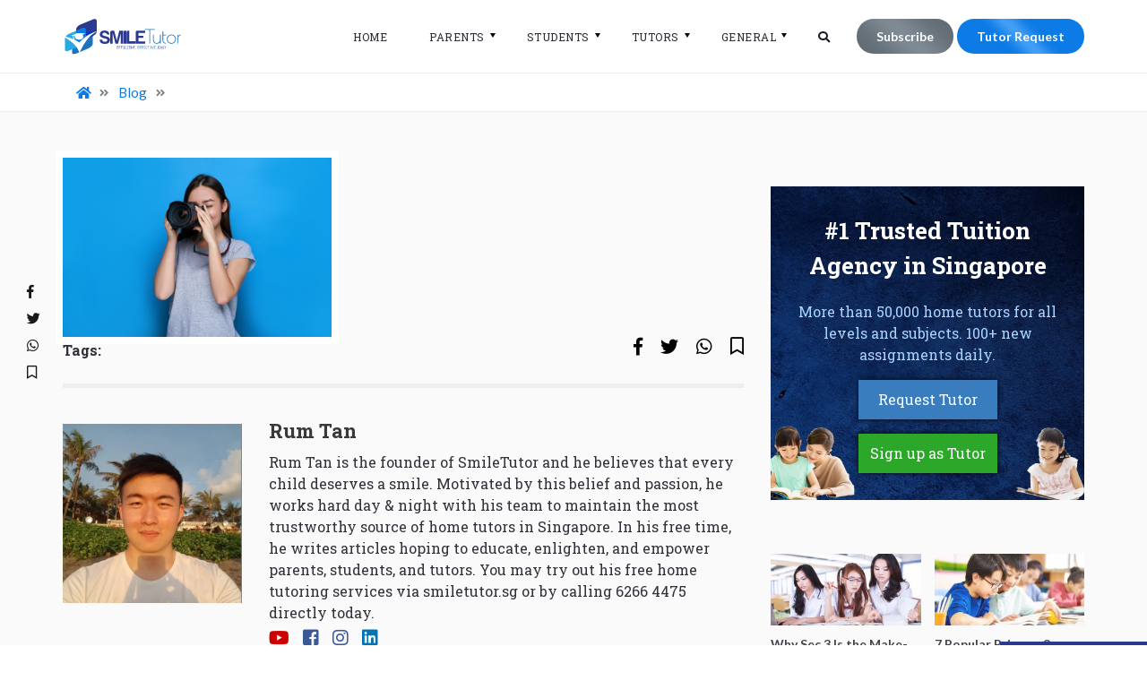

--- FILE ---
content_type: text/html; charset=utf-8
request_url: https://www.google.com/recaptcha/api2/anchor?ar=1&k=6LfGIQIaAAAAAGV0XQxow8QrWas3KIBh-jKoFIrd&co=aHR0cHM6Ly9zbWlsZXR1dG9yLnNnOjQ0Mw..&hl=en&v=N67nZn4AqZkNcbeMu4prBgzg&size=normal&anchor-ms=20000&execute-ms=30000&cb=lninp448padu
body_size: 49656
content:
<!DOCTYPE HTML><html dir="ltr" lang="en"><head><meta http-equiv="Content-Type" content="text/html; charset=UTF-8">
<meta http-equiv="X-UA-Compatible" content="IE=edge">
<title>reCAPTCHA</title>
<style type="text/css">
/* cyrillic-ext */
@font-face {
  font-family: 'Roboto';
  font-style: normal;
  font-weight: 400;
  font-stretch: 100%;
  src: url(//fonts.gstatic.com/s/roboto/v48/KFO7CnqEu92Fr1ME7kSn66aGLdTylUAMa3GUBHMdazTgWw.woff2) format('woff2');
  unicode-range: U+0460-052F, U+1C80-1C8A, U+20B4, U+2DE0-2DFF, U+A640-A69F, U+FE2E-FE2F;
}
/* cyrillic */
@font-face {
  font-family: 'Roboto';
  font-style: normal;
  font-weight: 400;
  font-stretch: 100%;
  src: url(//fonts.gstatic.com/s/roboto/v48/KFO7CnqEu92Fr1ME7kSn66aGLdTylUAMa3iUBHMdazTgWw.woff2) format('woff2');
  unicode-range: U+0301, U+0400-045F, U+0490-0491, U+04B0-04B1, U+2116;
}
/* greek-ext */
@font-face {
  font-family: 'Roboto';
  font-style: normal;
  font-weight: 400;
  font-stretch: 100%;
  src: url(//fonts.gstatic.com/s/roboto/v48/KFO7CnqEu92Fr1ME7kSn66aGLdTylUAMa3CUBHMdazTgWw.woff2) format('woff2');
  unicode-range: U+1F00-1FFF;
}
/* greek */
@font-face {
  font-family: 'Roboto';
  font-style: normal;
  font-weight: 400;
  font-stretch: 100%;
  src: url(//fonts.gstatic.com/s/roboto/v48/KFO7CnqEu92Fr1ME7kSn66aGLdTylUAMa3-UBHMdazTgWw.woff2) format('woff2');
  unicode-range: U+0370-0377, U+037A-037F, U+0384-038A, U+038C, U+038E-03A1, U+03A3-03FF;
}
/* math */
@font-face {
  font-family: 'Roboto';
  font-style: normal;
  font-weight: 400;
  font-stretch: 100%;
  src: url(//fonts.gstatic.com/s/roboto/v48/KFO7CnqEu92Fr1ME7kSn66aGLdTylUAMawCUBHMdazTgWw.woff2) format('woff2');
  unicode-range: U+0302-0303, U+0305, U+0307-0308, U+0310, U+0312, U+0315, U+031A, U+0326-0327, U+032C, U+032F-0330, U+0332-0333, U+0338, U+033A, U+0346, U+034D, U+0391-03A1, U+03A3-03A9, U+03B1-03C9, U+03D1, U+03D5-03D6, U+03F0-03F1, U+03F4-03F5, U+2016-2017, U+2034-2038, U+203C, U+2040, U+2043, U+2047, U+2050, U+2057, U+205F, U+2070-2071, U+2074-208E, U+2090-209C, U+20D0-20DC, U+20E1, U+20E5-20EF, U+2100-2112, U+2114-2115, U+2117-2121, U+2123-214F, U+2190, U+2192, U+2194-21AE, U+21B0-21E5, U+21F1-21F2, U+21F4-2211, U+2213-2214, U+2216-22FF, U+2308-230B, U+2310, U+2319, U+231C-2321, U+2336-237A, U+237C, U+2395, U+239B-23B7, U+23D0, U+23DC-23E1, U+2474-2475, U+25AF, U+25B3, U+25B7, U+25BD, U+25C1, U+25CA, U+25CC, U+25FB, U+266D-266F, U+27C0-27FF, U+2900-2AFF, U+2B0E-2B11, U+2B30-2B4C, U+2BFE, U+3030, U+FF5B, U+FF5D, U+1D400-1D7FF, U+1EE00-1EEFF;
}
/* symbols */
@font-face {
  font-family: 'Roboto';
  font-style: normal;
  font-weight: 400;
  font-stretch: 100%;
  src: url(//fonts.gstatic.com/s/roboto/v48/KFO7CnqEu92Fr1ME7kSn66aGLdTylUAMaxKUBHMdazTgWw.woff2) format('woff2');
  unicode-range: U+0001-000C, U+000E-001F, U+007F-009F, U+20DD-20E0, U+20E2-20E4, U+2150-218F, U+2190, U+2192, U+2194-2199, U+21AF, U+21E6-21F0, U+21F3, U+2218-2219, U+2299, U+22C4-22C6, U+2300-243F, U+2440-244A, U+2460-24FF, U+25A0-27BF, U+2800-28FF, U+2921-2922, U+2981, U+29BF, U+29EB, U+2B00-2BFF, U+4DC0-4DFF, U+FFF9-FFFB, U+10140-1018E, U+10190-1019C, U+101A0, U+101D0-101FD, U+102E0-102FB, U+10E60-10E7E, U+1D2C0-1D2D3, U+1D2E0-1D37F, U+1F000-1F0FF, U+1F100-1F1AD, U+1F1E6-1F1FF, U+1F30D-1F30F, U+1F315, U+1F31C, U+1F31E, U+1F320-1F32C, U+1F336, U+1F378, U+1F37D, U+1F382, U+1F393-1F39F, U+1F3A7-1F3A8, U+1F3AC-1F3AF, U+1F3C2, U+1F3C4-1F3C6, U+1F3CA-1F3CE, U+1F3D4-1F3E0, U+1F3ED, U+1F3F1-1F3F3, U+1F3F5-1F3F7, U+1F408, U+1F415, U+1F41F, U+1F426, U+1F43F, U+1F441-1F442, U+1F444, U+1F446-1F449, U+1F44C-1F44E, U+1F453, U+1F46A, U+1F47D, U+1F4A3, U+1F4B0, U+1F4B3, U+1F4B9, U+1F4BB, U+1F4BF, U+1F4C8-1F4CB, U+1F4D6, U+1F4DA, U+1F4DF, U+1F4E3-1F4E6, U+1F4EA-1F4ED, U+1F4F7, U+1F4F9-1F4FB, U+1F4FD-1F4FE, U+1F503, U+1F507-1F50B, U+1F50D, U+1F512-1F513, U+1F53E-1F54A, U+1F54F-1F5FA, U+1F610, U+1F650-1F67F, U+1F687, U+1F68D, U+1F691, U+1F694, U+1F698, U+1F6AD, U+1F6B2, U+1F6B9-1F6BA, U+1F6BC, U+1F6C6-1F6CF, U+1F6D3-1F6D7, U+1F6E0-1F6EA, U+1F6F0-1F6F3, U+1F6F7-1F6FC, U+1F700-1F7FF, U+1F800-1F80B, U+1F810-1F847, U+1F850-1F859, U+1F860-1F887, U+1F890-1F8AD, U+1F8B0-1F8BB, U+1F8C0-1F8C1, U+1F900-1F90B, U+1F93B, U+1F946, U+1F984, U+1F996, U+1F9E9, U+1FA00-1FA6F, U+1FA70-1FA7C, U+1FA80-1FA89, U+1FA8F-1FAC6, U+1FACE-1FADC, U+1FADF-1FAE9, U+1FAF0-1FAF8, U+1FB00-1FBFF;
}
/* vietnamese */
@font-face {
  font-family: 'Roboto';
  font-style: normal;
  font-weight: 400;
  font-stretch: 100%;
  src: url(//fonts.gstatic.com/s/roboto/v48/KFO7CnqEu92Fr1ME7kSn66aGLdTylUAMa3OUBHMdazTgWw.woff2) format('woff2');
  unicode-range: U+0102-0103, U+0110-0111, U+0128-0129, U+0168-0169, U+01A0-01A1, U+01AF-01B0, U+0300-0301, U+0303-0304, U+0308-0309, U+0323, U+0329, U+1EA0-1EF9, U+20AB;
}
/* latin-ext */
@font-face {
  font-family: 'Roboto';
  font-style: normal;
  font-weight: 400;
  font-stretch: 100%;
  src: url(//fonts.gstatic.com/s/roboto/v48/KFO7CnqEu92Fr1ME7kSn66aGLdTylUAMa3KUBHMdazTgWw.woff2) format('woff2');
  unicode-range: U+0100-02BA, U+02BD-02C5, U+02C7-02CC, U+02CE-02D7, U+02DD-02FF, U+0304, U+0308, U+0329, U+1D00-1DBF, U+1E00-1E9F, U+1EF2-1EFF, U+2020, U+20A0-20AB, U+20AD-20C0, U+2113, U+2C60-2C7F, U+A720-A7FF;
}
/* latin */
@font-face {
  font-family: 'Roboto';
  font-style: normal;
  font-weight: 400;
  font-stretch: 100%;
  src: url(//fonts.gstatic.com/s/roboto/v48/KFO7CnqEu92Fr1ME7kSn66aGLdTylUAMa3yUBHMdazQ.woff2) format('woff2');
  unicode-range: U+0000-00FF, U+0131, U+0152-0153, U+02BB-02BC, U+02C6, U+02DA, U+02DC, U+0304, U+0308, U+0329, U+2000-206F, U+20AC, U+2122, U+2191, U+2193, U+2212, U+2215, U+FEFF, U+FFFD;
}
/* cyrillic-ext */
@font-face {
  font-family: 'Roboto';
  font-style: normal;
  font-weight: 500;
  font-stretch: 100%;
  src: url(//fonts.gstatic.com/s/roboto/v48/KFO7CnqEu92Fr1ME7kSn66aGLdTylUAMa3GUBHMdazTgWw.woff2) format('woff2');
  unicode-range: U+0460-052F, U+1C80-1C8A, U+20B4, U+2DE0-2DFF, U+A640-A69F, U+FE2E-FE2F;
}
/* cyrillic */
@font-face {
  font-family: 'Roboto';
  font-style: normal;
  font-weight: 500;
  font-stretch: 100%;
  src: url(//fonts.gstatic.com/s/roboto/v48/KFO7CnqEu92Fr1ME7kSn66aGLdTylUAMa3iUBHMdazTgWw.woff2) format('woff2');
  unicode-range: U+0301, U+0400-045F, U+0490-0491, U+04B0-04B1, U+2116;
}
/* greek-ext */
@font-face {
  font-family: 'Roboto';
  font-style: normal;
  font-weight: 500;
  font-stretch: 100%;
  src: url(//fonts.gstatic.com/s/roboto/v48/KFO7CnqEu92Fr1ME7kSn66aGLdTylUAMa3CUBHMdazTgWw.woff2) format('woff2');
  unicode-range: U+1F00-1FFF;
}
/* greek */
@font-face {
  font-family: 'Roboto';
  font-style: normal;
  font-weight: 500;
  font-stretch: 100%;
  src: url(//fonts.gstatic.com/s/roboto/v48/KFO7CnqEu92Fr1ME7kSn66aGLdTylUAMa3-UBHMdazTgWw.woff2) format('woff2');
  unicode-range: U+0370-0377, U+037A-037F, U+0384-038A, U+038C, U+038E-03A1, U+03A3-03FF;
}
/* math */
@font-face {
  font-family: 'Roboto';
  font-style: normal;
  font-weight: 500;
  font-stretch: 100%;
  src: url(//fonts.gstatic.com/s/roboto/v48/KFO7CnqEu92Fr1ME7kSn66aGLdTylUAMawCUBHMdazTgWw.woff2) format('woff2');
  unicode-range: U+0302-0303, U+0305, U+0307-0308, U+0310, U+0312, U+0315, U+031A, U+0326-0327, U+032C, U+032F-0330, U+0332-0333, U+0338, U+033A, U+0346, U+034D, U+0391-03A1, U+03A3-03A9, U+03B1-03C9, U+03D1, U+03D5-03D6, U+03F0-03F1, U+03F4-03F5, U+2016-2017, U+2034-2038, U+203C, U+2040, U+2043, U+2047, U+2050, U+2057, U+205F, U+2070-2071, U+2074-208E, U+2090-209C, U+20D0-20DC, U+20E1, U+20E5-20EF, U+2100-2112, U+2114-2115, U+2117-2121, U+2123-214F, U+2190, U+2192, U+2194-21AE, U+21B0-21E5, U+21F1-21F2, U+21F4-2211, U+2213-2214, U+2216-22FF, U+2308-230B, U+2310, U+2319, U+231C-2321, U+2336-237A, U+237C, U+2395, U+239B-23B7, U+23D0, U+23DC-23E1, U+2474-2475, U+25AF, U+25B3, U+25B7, U+25BD, U+25C1, U+25CA, U+25CC, U+25FB, U+266D-266F, U+27C0-27FF, U+2900-2AFF, U+2B0E-2B11, U+2B30-2B4C, U+2BFE, U+3030, U+FF5B, U+FF5D, U+1D400-1D7FF, U+1EE00-1EEFF;
}
/* symbols */
@font-face {
  font-family: 'Roboto';
  font-style: normal;
  font-weight: 500;
  font-stretch: 100%;
  src: url(//fonts.gstatic.com/s/roboto/v48/KFO7CnqEu92Fr1ME7kSn66aGLdTylUAMaxKUBHMdazTgWw.woff2) format('woff2');
  unicode-range: U+0001-000C, U+000E-001F, U+007F-009F, U+20DD-20E0, U+20E2-20E4, U+2150-218F, U+2190, U+2192, U+2194-2199, U+21AF, U+21E6-21F0, U+21F3, U+2218-2219, U+2299, U+22C4-22C6, U+2300-243F, U+2440-244A, U+2460-24FF, U+25A0-27BF, U+2800-28FF, U+2921-2922, U+2981, U+29BF, U+29EB, U+2B00-2BFF, U+4DC0-4DFF, U+FFF9-FFFB, U+10140-1018E, U+10190-1019C, U+101A0, U+101D0-101FD, U+102E0-102FB, U+10E60-10E7E, U+1D2C0-1D2D3, U+1D2E0-1D37F, U+1F000-1F0FF, U+1F100-1F1AD, U+1F1E6-1F1FF, U+1F30D-1F30F, U+1F315, U+1F31C, U+1F31E, U+1F320-1F32C, U+1F336, U+1F378, U+1F37D, U+1F382, U+1F393-1F39F, U+1F3A7-1F3A8, U+1F3AC-1F3AF, U+1F3C2, U+1F3C4-1F3C6, U+1F3CA-1F3CE, U+1F3D4-1F3E0, U+1F3ED, U+1F3F1-1F3F3, U+1F3F5-1F3F7, U+1F408, U+1F415, U+1F41F, U+1F426, U+1F43F, U+1F441-1F442, U+1F444, U+1F446-1F449, U+1F44C-1F44E, U+1F453, U+1F46A, U+1F47D, U+1F4A3, U+1F4B0, U+1F4B3, U+1F4B9, U+1F4BB, U+1F4BF, U+1F4C8-1F4CB, U+1F4D6, U+1F4DA, U+1F4DF, U+1F4E3-1F4E6, U+1F4EA-1F4ED, U+1F4F7, U+1F4F9-1F4FB, U+1F4FD-1F4FE, U+1F503, U+1F507-1F50B, U+1F50D, U+1F512-1F513, U+1F53E-1F54A, U+1F54F-1F5FA, U+1F610, U+1F650-1F67F, U+1F687, U+1F68D, U+1F691, U+1F694, U+1F698, U+1F6AD, U+1F6B2, U+1F6B9-1F6BA, U+1F6BC, U+1F6C6-1F6CF, U+1F6D3-1F6D7, U+1F6E0-1F6EA, U+1F6F0-1F6F3, U+1F6F7-1F6FC, U+1F700-1F7FF, U+1F800-1F80B, U+1F810-1F847, U+1F850-1F859, U+1F860-1F887, U+1F890-1F8AD, U+1F8B0-1F8BB, U+1F8C0-1F8C1, U+1F900-1F90B, U+1F93B, U+1F946, U+1F984, U+1F996, U+1F9E9, U+1FA00-1FA6F, U+1FA70-1FA7C, U+1FA80-1FA89, U+1FA8F-1FAC6, U+1FACE-1FADC, U+1FADF-1FAE9, U+1FAF0-1FAF8, U+1FB00-1FBFF;
}
/* vietnamese */
@font-face {
  font-family: 'Roboto';
  font-style: normal;
  font-weight: 500;
  font-stretch: 100%;
  src: url(//fonts.gstatic.com/s/roboto/v48/KFO7CnqEu92Fr1ME7kSn66aGLdTylUAMa3OUBHMdazTgWw.woff2) format('woff2');
  unicode-range: U+0102-0103, U+0110-0111, U+0128-0129, U+0168-0169, U+01A0-01A1, U+01AF-01B0, U+0300-0301, U+0303-0304, U+0308-0309, U+0323, U+0329, U+1EA0-1EF9, U+20AB;
}
/* latin-ext */
@font-face {
  font-family: 'Roboto';
  font-style: normal;
  font-weight: 500;
  font-stretch: 100%;
  src: url(//fonts.gstatic.com/s/roboto/v48/KFO7CnqEu92Fr1ME7kSn66aGLdTylUAMa3KUBHMdazTgWw.woff2) format('woff2');
  unicode-range: U+0100-02BA, U+02BD-02C5, U+02C7-02CC, U+02CE-02D7, U+02DD-02FF, U+0304, U+0308, U+0329, U+1D00-1DBF, U+1E00-1E9F, U+1EF2-1EFF, U+2020, U+20A0-20AB, U+20AD-20C0, U+2113, U+2C60-2C7F, U+A720-A7FF;
}
/* latin */
@font-face {
  font-family: 'Roboto';
  font-style: normal;
  font-weight: 500;
  font-stretch: 100%;
  src: url(//fonts.gstatic.com/s/roboto/v48/KFO7CnqEu92Fr1ME7kSn66aGLdTylUAMa3yUBHMdazQ.woff2) format('woff2');
  unicode-range: U+0000-00FF, U+0131, U+0152-0153, U+02BB-02BC, U+02C6, U+02DA, U+02DC, U+0304, U+0308, U+0329, U+2000-206F, U+20AC, U+2122, U+2191, U+2193, U+2212, U+2215, U+FEFF, U+FFFD;
}
/* cyrillic-ext */
@font-face {
  font-family: 'Roboto';
  font-style: normal;
  font-weight: 900;
  font-stretch: 100%;
  src: url(//fonts.gstatic.com/s/roboto/v48/KFO7CnqEu92Fr1ME7kSn66aGLdTylUAMa3GUBHMdazTgWw.woff2) format('woff2');
  unicode-range: U+0460-052F, U+1C80-1C8A, U+20B4, U+2DE0-2DFF, U+A640-A69F, U+FE2E-FE2F;
}
/* cyrillic */
@font-face {
  font-family: 'Roboto';
  font-style: normal;
  font-weight: 900;
  font-stretch: 100%;
  src: url(//fonts.gstatic.com/s/roboto/v48/KFO7CnqEu92Fr1ME7kSn66aGLdTylUAMa3iUBHMdazTgWw.woff2) format('woff2');
  unicode-range: U+0301, U+0400-045F, U+0490-0491, U+04B0-04B1, U+2116;
}
/* greek-ext */
@font-face {
  font-family: 'Roboto';
  font-style: normal;
  font-weight: 900;
  font-stretch: 100%;
  src: url(//fonts.gstatic.com/s/roboto/v48/KFO7CnqEu92Fr1ME7kSn66aGLdTylUAMa3CUBHMdazTgWw.woff2) format('woff2');
  unicode-range: U+1F00-1FFF;
}
/* greek */
@font-face {
  font-family: 'Roboto';
  font-style: normal;
  font-weight: 900;
  font-stretch: 100%;
  src: url(//fonts.gstatic.com/s/roboto/v48/KFO7CnqEu92Fr1ME7kSn66aGLdTylUAMa3-UBHMdazTgWw.woff2) format('woff2');
  unicode-range: U+0370-0377, U+037A-037F, U+0384-038A, U+038C, U+038E-03A1, U+03A3-03FF;
}
/* math */
@font-face {
  font-family: 'Roboto';
  font-style: normal;
  font-weight: 900;
  font-stretch: 100%;
  src: url(//fonts.gstatic.com/s/roboto/v48/KFO7CnqEu92Fr1ME7kSn66aGLdTylUAMawCUBHMdazTgWw.woff2) format('woff2');
  unicode-range: U+0302-0303, U+0305, U+0307-0308, U+0310, U+0312, U+0315, U+031A, U+0326-0327, U+032C, U+032F-0330, U+0332-0333, U+0338, U+033A, U+0346, U+034D, U+0391-03A1, U+03A3-03A9, U+03B1-03C9, U+03D1, U+03D5-03D6, U+03F0-03F1, U+03F4-03F5, U+2016-2017, U+2034-2038, U+203C, U+2040, U+2043, U+2047, U+2050, U+2057, U+205F, U+2070-2071, U+2074-208E, U+2090-209C, U+20D0-20DC, U+20E1, U+20E5-20EF, U+2100-2112, U+2114-2115, U+2117-2121, U+2123-214F, U+2190, U+2192, U+2194-21AE, U+21B0-21E5, U+21F1-21F2, U+21F4-2211, U+2213-2214, U+2216-22FF, U+2308-230B, U+2310, U+2319, U+231C-2321, U+2336-237A, U+237C, U+2395, U+239B-23B7, U+23D0, U+23DC-23E1, U+2474-2475, U+25AF, U+25B3, U+25B7, U+25BD, U+25C1, U+25CA, U+25CC, U+25FB, U+266D-266F, U+27C0-27FF, U+2900-2AFF, U+2B0E-2B11, U+2B30-2B4C, U+2BFE, U+3030, U+FF5B, U+FF5D, U+1D400-1D7FF, U+1EE00-1EEFF;
}
/* symbols */
@font-face {
  font-family: 'Roboto';
  font-style: normal;
  font-weight: 900;
  font-stretch: 100%;
  src: url(//fonts.gstatic.com/s/roboto/v48/KFO7CnqEu92Fr1ME7kSn66aGLdTylUAMaxKUBHMdazTgWw.woff2) format('woff2');
  unicode-range: U+0001-000C, U+000E-001F, U+007F-009F, U+20DD-20E0, U+20E2-20E4, U+2150-218F, U+2190, U+2192, U+2194-2199, U+21AF, U+21E6-21F0, U+21F3, U+2218-2219, U+2299, U+22C4-22C6, U+2300-243F, U+2440-244A, U+2460-24FF, U+25A0-27BF, U+2800-28FF, U+2921-2922, U+2981, U+29BF, U+29EB, U+2B00-2BFF, U+4DC0-4DFF, U+FFF9-FFFB, U+10140-1018E, U+10190-1019C, U+101A0, U+101D0-101FD, U+102E0-102FB, U+10E60-10E7E, U+1D2C0-1D2D3, U+1D2E0-1D37F, U+1F000-1F0FF, U+1F100-1F1AD, U+1F1E6-1F1FF, U+1F30D-1F30F, U+1F315, U+1F31C, U+1F31E, U+1F320-1F32C, U+1F336, U+1F378, U+1F37D, U+1F382, U+1F393-1F39F, U+1F3A7-1F3A8, U+1F3AC-1F3AF, U+1F3C2, U+1F3C4-1F3C6, U+1F3CA-1F3CE, U+1F3D4-1F3E0, U+1F3ED, U+1F3F1-1F3F3, U+1F3F5-1F3F7, U+1F408, U+1F415, U+1F41F, U+1F426, U+1F43F, U+1F441-1F442, U+1F444, U+1F446-1F449, U+1F44C-1F44E, U+1F453, U+1F46A, U+1F47D, U+1F4A3, U+1F4B0, U+1F4B3, U+1F4B9, U+1F4BB, U+1F4BF, U+1F4C8-1F4CB, U+1F4D6, U+1F4DA, U+1F4DF, U+1F4E3-1F4E6, U+1F4EA-1F4ED, U+1F4F7, U+1F4F9-1F4FB, U+1F4FD-1F4FE, U+1F503, U+1F507-1F50B, U+1F50D, U+1F512-1F513, U+1F53E-1F54A, U+1F54F-1F5FA, U+1F610, U+1F650-1F67F, U+1F687, U+1F68D, U+1F691, U+1F694, U+1F698, U+1F6AD, U+1F6B2, U+1F6B9-1F6BA, U+1F6BC, U+1F6C6-1F6CF, U+1F6D3-1F6D7, U+1F6E0-1F6EA, U+1F6F0-1F6F3, U+1F6F7-1F6FC, U+1F700-1F7FF, U+1F800-1F80B, U+1F810-1F847, U+1F850-1F859, U+1F860-1F887, U+1F890-1F8AD, U+1F8B0-1F8BB, U+1F8C0-1F8C1, U+1F900-1F90B, U+1F93B, U+1F946, U+1F984, U+1F996, U+1F9E9, U+1FA00-1FA6F, U+1FA70-1FA7C, U+1FA80-1FA89, U+1FA8F-1FAC6, U+1FACE-1FADC, U+1FADF-1FAE9, U+1FAF0-1FAF8, U+1FB00-1FBFF;
}
/* vietnamese */
@font-face {
  font-family: 'Roboto';
  font-style: normal;
  font-weight: 900;
  font-stretch: 100%;
  src: url(//fonts.gstatic.com/s/roboto/v48/KFO7CnqEu92Fr1ME7kSn66aGLdTylUAMa3OUBHMdazTgWw.woff2) format('woff2');
  unicode-range: U+0102-0103, U+0110-0111, U+0128-0129, U+0168-0169, U+01A0-01A1, U+01AF-01B0, U+0300-0301, U+0303-0304, U+0308-0309, U+0323, U+0329, U+1EA0-1EF9, U+20AB;
}
/* latin-ext */
@font-face {
  font-family: 'Roboto';
  font-style: normal;
  font-weight: 900;
  font-stretch: 100%;
  src: url(//fonts.gstatic.com/s/roboto/v48/KFO7CnqEu92Fr1ME7kSn66aGLdTylUAMa3KUBHMdazTgWw.woff2) format('woff2');
  unicode-range: U+0100-02BA, U+02BD-02C5, U+02C7-02CC, U+02CE-02D7, U+02DD-02FF, U+0304, U+0308, U+0329, U+1D00-1DBF, U+1E00-1E9F, U+1EF2-1EFF, U+2020, U+20A0-20AB, U+20AD-20C0, U+2113, U+2C60-2C7F, U+A720-A7FF;
}
/* latin */
@font-face {
  font-family: 'Roboto';
  font-style: normal;
  font-weight: 900;
  font-stretch: 100%;
  src: url(//fonts.gstatic.com/s/roboto/v48/KFO7CnqEu92Fr1ME7kSn66aGLdTylUAMa3yUBHMdazQ.woff2) format('woff2');
  unicode-range: U+0000-00FF, U+0131, U+0152-0153, U+02BB-02BC, U+02C6, U+02DA, U+02DC, U+0304, U+0308, U+0329, U+2000-206F, U+20AC, U+2122, U+2191, U+2193, U+2212, U+2215, U+FEFF, U+FFFD;
}

</style>
<link rel="stylesheet" type="text/css" href="https://www.gstatic.com/recaptcha/releases/N67nZn4AqZkNcbeMu4prBgzg/styles__ltr.css">
<script nonce="UD6uB7INqMCCMgt5OfbX1Q" type="text/javascript">window['__recaptcha_api'] = 'https://www.google.com/recaptcha/api2/';</script>
<script type="text/javascript" src="https://www.gstatic.com/recaptcha/releases/N67nZn4AqZkNcbeMu4prBgzg/recaptcha__en.js" nonce="UD6uB7INqMCCMgt5OfbX1Q">
      
    </script></head>
<body><div id="rc-anchor-alert" class="rc-anchor-alert"></div>
<input type="hidden" id="recaptcha-token" value="[base64]">
<script type="text/javascript" nonce="UD6uB7INqMCCMgt5OfbX1Q">
      recaptcha.anchor.Main.init("[\x22ainput\x22,[\x22bgdata\x22,\x22\x22,\[base64]/[base64]/[base64]/bmV3IHJbeF0oY1swXSk6RT09Mj9uZXcgclt4XShjWzBdLGNbMV0pOkU9PTM/bmV3IHJbeF0oY1swXSxjWzFdLGNbMl0pOkU9PTQ/[base64]/[base64]/[base64]/[base64]/[base64]/[base64]/[base64]/[base64]\x22,\[base64]\\u003d\\u003d\x22,\x22w7orw6EhesKUw406dkrDrCMHwpYHw7rCusOYJRsWaMOVHynDpWzCnTxeFTs8wo5nworCvxbDvCDDmGBtwofClHPDg2Jjwr8VwpPCqDnDjMK0w5UpFEYXMcKCw5/Cm8Oiw7bDhsOVwqXCpm8cXsO6w6paw43DscK6Eltiwq3DrWQ9a8KLw4bCp8OIA8O/wrA9EsODEsKnSHlDw4QOKMOsw5TDkzPCusOAfToTYB4hw6/CkyNHwrLDvyZWQ8K0woh+VsOFw6fDmEnDm8OUwpHDqlxeEjbDp8KFJUHDhU5JOTfDjsOowpPDj8OXwofCuD3CocKwNhHChsKRwooaw4jDqH5nw7wAAcKrcsKtwqzDrsKCaF1rw5bDoxYcQzxibcKjw4RTY8OXwq3CmVrDvD9secOGIgfCscOGwq7DtsK/wq3DjVtURDwyTShTBsK2w4djXHDDqMKeHcKJXxDCkx7CnDrCl8Oww4vCpDfDu8Khwr3CsMOuM8OzI8OkE3XCt24GbcKmw4DDgsKWwoHDiMKjw4Vtwq1Aw7TDlcKxYMK+wo/Ck0bCtMKYd23DncOkwrI6KB7CrMKULMOrD8K+w5fCv8KvXgXCv17CncKBw4krwrJ5w4t0XH87LChiwoTCnBPDtBtqbh5Qw4QLfxAtFMOZJ3Naw6g0HhA8wrYhRcKPbsKKcgHDlm/DscKNw73DuWPCv8OzMyk4A2nCqsKTw67DosKrU8OXL8Osw5TCt0vDrsKgHEXCmsKiH8O9wq7DnMONTCXCmjXDs3LDnMOCUcOOeMOPVcOMwrM1G8OhwovCncO/[base64]/DrBTCrxtNFcOdB8KzWlvDoBPDgBgsAsK+wrXCksKTw4YLZMOBL8ORwrXClMKeNkXDhcOHwqQ7wq9Gw4DCvMOLV1LCh8KaI8Oow4LCvcK5wroEwpoWGSXDucKaZVjCji3CsUYQfFh8cMO0w7XCpH5ZKFvDq8KmEcOaNcOPCDY/cVo9KzXCkGTDr8K0w4zCjcKywqV7w7XDvR7DvirClyTCgMOzw6/Ck8O6wpIewrIuDhNpQmxMw5TDo0nDlT3Cji/ClcKlECZOeFJFwqsPwrFkXMKYw6l+OnXDlcKJw7/CmsKqWcOzUcKow4TCucKYw4bDqB/CncOtw6DDosKqWmYTwqjChMOYwo3DuRpAw5nDk8Knw67CjHIswr03LMKFehDCh8Ogw7wMS8OBEwbDnE1RDHldWsKnw6FEAyPDrmjCgiY/IH1McxjDvsO0wqrCtXnCojYsVg9bwpN4UksFwpvCq8K5w7Ztw55Hw5jDrMOnwrU4w402wrHDjhnDpAfDhMKDwp/[base64]/Ch8K5IMOjw4PCgxQsAMKQwo97w5w2wo5Ow4wcKhLCjgbDrcKYecOdw6whK8O3wrLDn8KFwrgnwodRSCYnw4XDiMOGN2BIVifDnMO/[base64]/DoSR5I3ZhwozCh8KQcVAew7jDncK0wrbChcO2J8Kaw43Dp8Omw6tkw5TCo8O4w68kwqDCnsOLw4XDsjdrw4nCgjvDqsKAFkbCmD/DqTnCpgRuEsKdM3HDsThTw61Dw6lGwqbDikkCwoRzwovDisKhw5ZtwrvDh8KPEClAL8KAZ8OlM8KqwqPCs3/ClQLChSk7wqfCjGfDvHU/Z8Knw53CmcKKw47Cl8Oxw4XCg8O6RsKqwoPDsH/DnR/Di8OQYcKNOcKiNyZTw5TDsi3DsMOeHsOLfMK/Fg8TbsO7aMOOJyvDvQp/QMKew4jDncOZw5fCgEc0w4s6w6wMw71TwpHCmhDDph83w6PDmjXCicOYbDILw6dkw4oywocsMcKCwpw2BcK1wofCisK/YcO5QyoMwrPCnMKlPw96I3HCpMOqw6vCjjzClAfCvcKGDhfDkcOKw6/Csw8ab8OKwoULdlk8VcOOwpnDiTLDrVIXwoxlW8KBTx1GwqTDpcOyE3onWBXDl8KaV1rChy3CisK1b8OcfUtjwoNwXMKlw7bCrilOfMOLZsO/bRXCmcOEwrxPw6XDuHrDnMK8wqAyTg40wpDDm8K8wo1Hw61FAMOURSVnwqDDq8KwMBzCrxLCqVlAfMOOw5kFJcOiQWdOw5LDgl9FbcKtccOow6PDmcOCG8Kcw7HDtFTDuMKbECs6LxF/BUbDpRHDkcKoD8KTCcOXT3nDsH0xaws/RMOEw7Q3w4HDkFNSAHpcSMO4woJfHH9ASnE+w4drwpsPGntbPMOxw657wpgYfVFJDG1+IizCs8OKKCEOwrLCpcKoKcKAAADDgQnCjSkdSjHDhsKpdMKoesOiwo7DuEbClzZ/w5LDtzbCjMKkwq46dMOuw45Iw6MZw6/[base64]/DigowwoAmT8KjNHlpc8KywqVaS8OUwrzDvMKSCF3CvMKSw7nCkzDDsMKww5rDssKdwoVrwpR/SUdNwrHCgQhdasOkw6PCj8K6QMOnw43CksKpwolTEH9lCcKHF8KWwpwtA8OIJcKWG8O2w5PCqlfCh2vDr8K/wrrChcKjwrhyfsOTwoHDkl4bHQfCiwAcw7stwq0Mw5zCl3bCk8Olw5rCuHEKwqfCu8OdIyXCi8Ohw7l2wp/[base64]/DoMKlw6bDiCUpw4bCncKGwqkIw4bCgB3Cn8OawrLCucKFwrU+ASPCtHJiKcOTfMKqXsK0EsOMR8Orw6ZINxvDmMO8L8OofnJ4KMKgw6YPwr3CpsKwwrgdwonDvcOjw4LDiU1rERVJSTlMDy/ChsOYw5vCtMKuYS1DBjTCjcKceVdTw65RfWJGw7wobisSCMKjw7rCiiUpdcO0SsKGZMKew75lw7HDrzdcw57CrMOWWsKNX8KZD8O6wrogbhLCv0fCrMKXW8OLOyvDh20KMD9Zwpkxwq7DtMKBw7lhdcOUwqtbw7fDgRVtwqfDpi/DpcO9OQVYwo11UksSw7HCpV3Dv8K4PsK5aiUJesOxwrPDgDfCqcKZB8OXw67CmA/DuEY+ccKfZn7DlMKMwoM7wr3Du2jDiFFxw4R5aXXDicKcBsO2w7zDhyx3WSVidcKkU8KcFznCtsOvHsKnw4pkHcKlwoNJQsKpwqYQfGvDsMOkw5jCj8OEwqd8SwcXwoHDvEppZ1rCgn57wrNNw6PDuyt3w7BxBykHw7IQwojChsOjw7/DmHM1w4sfSsKGw5F1RcKcwqbCj8Oxb8KYw4MHbnUsw4zDk8OvTjDDj8Kaw4FUw7/DrVwXwpxyYcK+wo/CsMKlPsK6NzHCmzs4enjCt8KPF0nDrEzDhcKEwq/Ct8O6w7o3bhbCgWPCnG4ew6VAYsKJBcKqH0LDmcKQwqkowop4WGXCqUXCo8KRCT01HiY3NA7DhcKNwq96w7HCvsKVw582DQpwAn1JIMOiDcOxwp58VcKAwrozwrBSwrrCmiLCvknCqcK4GD4Hw5/CtjlOw6jDnsKfw5oPw65AHcKTwqwxVcKTw4UCw7LDqsO8QcK2w6XDocOVScKjPsO4TsOpFHTCkRLDgWdXw5HCh259JFfDvsOAAsO2wpY4wqhOK8O5wrHDv8OlVB/ConQkw43ComrDvl8dw7dcwqfCjAx9Szdlw73Dp28SwoXDoMKjw40pwow1w4/CtcKaRQYdVSTDq38PWMO0AMOWW03CjsORGkhkw7vDv8OWw6vCtiLDmsKvY3U+wqp9wrnCjETCr8O8w7DChsKTw7zDocOxwps1acKyLGFjwpUxCXhxw7wRwpzCi8Ogw6VOM8KWc8KAMsODAhTCjUHDmUABw5DDssKwaxEiAWLCnDFjEX/[base64]/[base64]/Cp30QwrTCkhPDmR15wqUTw5gKRj8XDVLDmgnCmcKLOMOzAALDj8KrwpZdDQUNw6TCg8KMWRLDhjJWw4/[base64]/DtsOowoLDnzEWaMKYfcKNw6AtBgrDgMOcwrgSFcKKYsOYD03CjsKLw7R7CmBqQD/CoDjDo8KMHjrDuFRYw7TChDTDvxTDicOzKnHDv23DssOHFE0+wo56w68ZScKWPWN4wrzCsl/CpcOZFX/CpQnCi3JuwqfDqknCisOzwqbCoDlAb8KGe8Krw5dDRMKpw7E+aMKWwp3CmAJjSAk9HkPDkxF+wpAefwEIWj1nwo4vw6XCtCxVDMKdTxTDnH7DjmXCrcORZ8Kzw6gCaBgGw6cNS0xmFMOsdjAtw4nDl3M/w61NFMOWMTZzPMOVw57CkcOlwo7Di8KJN8OzwpEBWsKUw5/[base64]/Dg39sc8O9w4w1X8KmwoQJY3jDqMOCKARSJsKkw5bDoEfCmiUVTldsw5LCuMO6SsOsw6Viwq12wpkPw7lNfMKAw6zDs8KzBmXDt8O9wqXDgsO/dn/CjsKMw6XCmH3Dj2nDhcOyRwYLasKIw4Vqw7/[base64]/CoMKpC8OhWAJmYlPCnsKjOMO5DsKiFGvCjcKvN8K/aw/Dsz3Dj8OhBMKYwoJxwpHCmMODw5fCsTc+ES3DuGY2wq/CrcKZbMKgwqrDthbCoMKzwoXDjsK/[base64]/Dv8KUw6DDnk4vWGs3w6jDoUHDlldzw7AFMGsGwrElQMOlwp4Xwr7Ds8KaG8KGGkVGZVjCgMOTL11ibMKuwroWPcOLw4/[base64]/CqsKoKVlgHztowrBCw63CkcOUcSrDgMObTznDvMOowpDCnHHCqsOrSMKBSsOuwop5wooyw6LCqQ7ClE7ChsKKw5ROWGJXPMKUwoHDnmzDqsKtAjjDrHorwoDDoMOHwpQ8wqTCpsOXwqrDvBPDjkcHUWTCli0gAcKQScOew7kOa8KlYMOWMEUOw5jCqMOHQB/[base64]/Ch1HChcKpw5zDlXBQIcKjMwHCknTCiBHDkyHDgRDDlcKAwqvDhypXwrURZMOswqrCpmLCqcOffMOOw4DDsj4hRlPDjsOHwp/Dmk1OFnjDtcKDX8Kfw7dqwqjDj8KBe0/[base64]/[base64]/CiRLDgwXCuMOAw6ppeQ0ZwpPDpcKBFMOzJsKLwpTCscKYUwh3KCjCtFfCiMK4RsOxQ8KsV2bCh8KNccOeCcKpCMO7w6PDoznDg2cSTsOkwq7CghXDihwMw63DjMKjw6nCusKUDV3DicKqwqx9w77Cr8KVwofDsGPDlcOEwrnDqj/[base64]/V8KKw6vDsCFEwqR/QT7Cl2FLcFnDpcOaw5TDosKrXQ3Cg3VsJhbCgmPDrMKIJwzCtWITwpjCqcKQw6TDmz/[base64]/DnDkRw7Fcwo3DoWIcwp3Dr8Kzw7PCtEhFNmhKJsOJFsKiFMKRFMKJXTUQwoE1w5pgwrxnBgjDnjghYMKtO8KMwo4Bw63DmcOzYEjCpGcaw7Ehwp3CsGlawqxLwpUhbxjDjmQiFUZUwovDg8OFSMOwKnHCrMKAw4dBw5TCh8OjcMKDwppAw5QvOFQ+woBeLnHDvWjDpB/Dty/Ct3/DjBdiw77Cu2LDvsKAw5PDoQPCpcKgMQ4swqYsw6p9wr3CmcO+XwsSwqwdw5MFQMKoVMOkRcOIXnJyacK2KGrDrMOXX8KZaRFHwqHDo8Oxw4PDtsKDHH4Ew4ccMB3Dl0XDtsOTNMK1wq3DuG/DnMOKw7BOw4YWwoRqwr9Gwr7CsiIkwp8uM2NKwpjDgcO9w43Cv8KXw4PDrcKcw5hEYmp5EsKTwq4yfWwuHTwFCmDDisOowqVGFsKTw6crcsKWd2XCjwLDk8KjwqbDtXoYw7rCmQN7R8KkwpPDowJ+OcOaJy/DuMKSwq7Di8O9LsO/[base64]/Dm1fCtmLDsMO+HTrDohrCmMO9DX9zw6Vmwo/Dm8OWwpkEJgbDtMOdGG4kClkucsOTwrVUw7lpNjcHw4tYwqrChsOzw7fDsMObwolKY8Kvw6B/w4HCu8OFw6R4GsOXZATDvsOwwqV/[base64]/CosKBw7TDpjp9w5MAa1HDosO2wplFSyNackY6eWXCpMOXcSo1WFtwOsKCb8OSAMOofyvCocK+PlHDo8OVPsODw4DDpwBKNCQAwoAKQ8O1wpTCjDd4KsKbajLDoMOEwrofw5UbK8O/[base64]/aUrCjAvCvMOBdiBawqzDrBdnTUccUWA7WlbDhWVgw7kTw5dYJcKiwo4rV8ONeMO+w5Yhw5B0ICF/wr/DqQI9wpYqB8O/woYewp/CmQ3Ctjs7aMOpw61NwrpvVcK5wqTDtyfDjRPDr8KDw6HDvVh3aB55woPDtTIOw7PCnTfChHDCl1U7wp9dY8KUwochw4BBw6x+QcKvw6fCtMONwpl6cR3Dh8OMAnAaL8KjCsOqbgXCtcONIcKSVXNbZsONdz/CpMOww6TDscOQNhDDuMO9w6PDtMKUGUwLwrXDvRbCvlI1wpkSGcKow7ccwpgpQ8KYwofDiFXCly4dwq/ClcKnJDbDs8OTw4MOJMKJFGDDkUTDhsKjw7nDhBjDmcKIYCfCmDHDlxUxecKUwr5Ww7dlw6NtwqdQwrY9U3lkHUdwdcKqw6rDtcKzZArDr0vCo8ODw7ViwpTCssKrED/CsUhRYcOBPMOFAWjDqSQvNsOyLwzDrGzDuE9awoBPVm3DhXVOw40xYwfDuHXDqsKPECnDkUrDoETDhMOeP3ARCVIXwoFmwqs/wpZTaj1dw4jCisKdw7vDmhkZw6tjwpXDmsOewrciw7/DncKMT0Vew4VnMScBwrHDjnFMSsOQwpLCvHpzZm/Cr25hwoLCjmhDwqnDusOUSD1CaCzDi3nCsQkPdRd/w506wroZFMOjw6zCh8K3AnMKwotKdgjClsOewpMKwrFIw53CrFjCl8KeQzXCkj9PdcOjQAHDmiISZcKyw7RxMHA7fcOxw6BUesKDO8O4O0NEAnzCisOXRsKaS33CrcOwHxfCjyDCgS9Aw4DDkmYRYsK2wp/Dr1AaA3ccw7DDo8OSS1svf8O6VMKmw4zCg2zDvcODG8OUw44dw6fCisKDw7nDk3HDq3vCrMOpw6rCrRXCu0fCjsKAwpw4w6pFw7RMST0Ww7rDk8KVwo82wr7Du8KncMOPwr9vLsObw7gJEDrClXZ/w7tqw70+wpAawo3CpsORDh3CtHvDgBXCsSfDmcOZw5HCjsOsX8KLYMOqOHhbw6pUw4bCl0/DlMOoIMOaw50NwpDCgikyawDCkGjDrmFOw7PDsj0hXDLDkcK4DRoPw4Z/ccKrImXCiBZ8BMO7w7F0wpHDvcODaBHDj8KSwpJyUcOYXEnCoDg3wrZgw7d6I1AfwpTDvsO/w5k/[base64]/Dg8OWw7tYLyHCn8KcSEzDl8Kvw7wKwrZYwq1hKU3DmMO2MsKuecK9Xn5Gw6vDpXF7CTPChFYkCsKYEhhawp/Cq8KXPW7DlcK2FcKuw6vCkcOMHMOTwqkewovDlcKZNcKTwonDj8K4W8OifWTCr2LCqTY6CMK2w53DhsKnwrAUw4RDDcK4wpI6Cg7DoF0cH8O1XMKsSxhPw7xlXMOEZMKRwrLDiMKWwrV/RRfCksOTwrLDnDLDmS7DkcOMOcKgwr7DqFzDj23Dg0HCtFdnwpo5SsO6w7zCj8Kow4I9w57CocOfQFFrw6JtLMK+ZyIEw5piw7/CpXhOYwjCgh3CusOMw71EWMKvwpoIw4E/[base64]/Cmm9Jw5bDgS7DhzHCnjcPe1BGwoTCjXrCgMKsZsOjw48jDcKZMsOIwpbCr0V+F3kwHcOhw5IGwrtrwp1Vw57DnBLCusOxwrFyw5HCg10/w5YYQ8OXN1vCusK0w57DhFLDvcKgwqLCmQZewp8jwrYfwrxTw4gLN8OCIGrDsFzCoMOxfWfDrMK5w7rCucOMEidqw5TDoUZSayHDu1/Dg294wrdTwpXCisOoFysdw4MTecOVEi/[base64]/wrd+EcOWHcOHBD3CjcOlw5HDusOFMMOBd1ccMWpow5LCvSstw5DDhm7CnEoEw5/CkMONwq3DhzXDksKUMk8SNcKow6jDnVdywqLDvsOCwqzDs8KDNAjCjGZCFiZHKjrDgXLCtGrDpEA0wokVw7rDvsONWUZjw6fDisONw58eX1LCh8KbbcO2R8OdMsK7wp1VGEQdw75Bw67Dim/Dg8KaesKgwrfDsMK0w7/DvgxFRm9dw7AFDMK9w6Q1JgnDtznDvsOpw4XDncKZw4PCg8KbCGDDo8Kewp/Cj3rCmcObHHrCk8ODwqrCinzCrRBew4wlw5nDqcOwa1J4Az3CvcOnwr3CpMKSUsObV8O3MsKxeMKBNsO4Vh3CoQZWIMKbwrfDgcKPw77CrV0bLcK/wrHDvcOCFnoKwozDq8K/H0LCny8HTg7ChT4ASsOoYCnDuCs8DFjCp8KAHhXCs0ZXwp9THMKnW8K7w5PDo8O4wq5pwq/Cvz3CosKFwrnCnFQSwqPCkcKowpUzwrBCAMOMw5lcGMKCEDw3wqvCs8OGwp9zwpQ2wqzCrsKDHMOEUMOiQ8K/LcKTw58BKzfDjmDDjcOBwqcpV8OnZcKPDxjDvsKuwow/w4TClhrDsSDCvMKTw40Kw4wAfMOPw4XDlMOBXMO6RsOLw7HDmDE/wp94UzwXwpYlwqZTwpd3dggkwprCpis6fsKCwqpDw4TDtVjCkyxXKE3DgW3DicOww7p+w5bCrijCrsOVwp/Co8OrRypowqbChsOFccO6wprDvE7CmS7DicKTw7nCqcKVJWfDr3nCkFPDnMK7McO9YFhsIl8ZwqXCiCVhw5DDkMO8Y8OHw4TDk1VMwr9Pb8KbwrMYIBhJBwrCg0vCg2VPRsO7w6RQVsO6w4QAWD/CtUsyw4rDqMKiIMKaWcK5OsO0wpbCq8KIw4luwpBkTcOwL0zDqwlIw5nDpHXDjj4Mw6QpPMOowrdEwoDDoMOCwo54QFwmw6/[base64]/[base64]/[base64]/DkMKXwoAmRsOiIzxBOcOVNBbCtAFVw6hZHMO5RsKhwotIP2oLSsKcXhbDgx58RinClFnDrwVuTsK+w6jCs8KNRQNqwpJmwrBIw6p2eR4LwrQ3wo/CoRHCmsKsOxYbEcOCCRkrwox9I349BXcfNh4rSMOkbMKMbsOFAgTCiRLDiFNKwrM2TzAkw67Dm8KLw5fDosKwe2vDvAhCwrElw51OSMKnb1HDrUgybcOsAMKCw5bDpcKLfkoSDMO/HVJ2w4jCvkMBKmdKPklJYnkrd8K+R8KDwq0KE8ORAsOHP8OzA8O/TcOiOsK5a8Okw60IwrkWSMOww6d1cw9aOEFmecK5eyxFI3dzwp7DscOjw4l8w6hmwpMVwpF8aw8kQCbDqMKZw69jWkbDt8KgB8Kew5HCgMOGBMKtH0fDtHbCnB0FwpfCnMOhRiHCpcOkRMKhw50Nw6rDuHwlwplzdXoKwq/Dt0DCg8OHFsOBw4TDocOOwr/CjATDn8KQesObwpYUwrXDqMKjw5jDg8KsR8OzWWIuR8KdBnXCtE3DnsO4b8KUw6/DvMOaFzkywqnDtMODwoUAw5nCm0HDt8OYw43DqsKVwoTCqcOswp8zGitfJwLDsHQ3w6U1wolQC1xFH3nDtMOgw7rCtFXCscOvEi3CmRfCoMKwcsOSAXnCh8OAAMKcw79JLEcgRMK+wqlSw77CmTVqwoLCg8K5E8Kbwo5cw7MCNcKRVQzCpMKqAsK2ODYxwp/CocOsd8K3w7Ehw5pRcxYDw5XDpy8PCcKGI8Owd246w4sAw6TClcOrB8O2w4UePsOrL8KyUDl/wpnCucKmAcKLNMKXUsO3ZcOLYsK7NkctGcKtwoEtw7nChcKYw4ptZDjDtcOkw4nClGxcSS4awrDCsVwvw6HDhWTDmsK8woc8JVnCt8KweiLDtsOIAknCiRTCs2VBS8Kyw6fDvsKjwqtTD8KqBsOiwpMqwq/[base64]/Dl1Yfw5UFwqfDkMKaw4nDiDctUsO1w6vDnsKlSsOawofDu8OVw7/CmCdYw7JgwoJWw5NGwofCrTVtw7J1JFXDgMOINS7DhxTDrcOoQcO/w6lRwokDNcOpw5zDgcOLC0vCkxQ1BDzDnxlFw6Nmw4HDkjQ+DmHCs3c3BsKBfUlHw6J7DhpxwrnDtMKMChViwr9cwqpNw6IgJsOKV8OVw7TCjcKdwqjCjcOdw6Zhwq3Ciy9rwofDmg3Ct8KXJT/ClkbDi8OOCMOOHXI8w4YVw5kMH0bCpT9MwpU6w6ZxNVUJQcOgDcOTfMKeH8Omw5Now4/CisO/DnzDkRpMwpRTU8Kgw5XChwBlVUrDnDLDrnlEwq3CoRcqPsO3OSPCg2rCoT1Vb2vDmsOLw4p7fsK2IcO4wod5wqQOwog+FUdjwqbDicKcwpjCm3ddwr/[base64]/DiCnDrcOjRMKwfCwwwpQaPxhbw48Tw4wkI8KqMiUAbGM7KCkrw6/[base64]/CpTAzwp/[base64]/CuMOow55gw4fDv8KqdcOzw7HDg8OAwp8Ew7DCh8OzMBLDrnADw7fDisOhUzN+bsOOVRDCrcKMwqEhw47DtMOuwrguwpbDgmBqw59mwp4/wpUKMSXCk3/DrD/CoG3DhMODRGTDq3x1TsOZDh/[base64]/CgAPCgTwNw5rDkG0OwofDqWl6woHCo09Ww5jCoShYwokJw7JZwq87w5sqw5xgFcOnw63DoVDDosO8PcKaPsKQwrLCokomSxJwBMKnw6DDncO0HsKmw6RqwpIvdl9IwojDgG4CwqPDjg5sw4jDhlhZw4Bpw6/[base64]/Dvh/CoyUDCMOKRR3DgVUXccOOw77Dg21MwrTCjzI+GWrCgQjDnm9+wrFTCsOIMm4pw7NZUz1Ww73ChjjDscKfw69VEMKGMcOhMcOiw4IlNMOZwqzDj8O4IsKzw6XCgsKsHlrDksObw4snMj/CmW3DnRIbMMOyRk0Cw5XCpzzDj8O8DmPCklV/w6pBwqXCo8KJwpTCv8K8UDnCk1/DocKgw6vChcOvRsOuw6RSwonCmMKjaGItSngyMsKRw6/CpWrDg0bCiTQpw4cEwpPCicKiKcK/[base64]/DqcOeeH3DhEZMOzNvf8OqwrXCsFJfwoZ0w6x0w6Z4wrrCgcKJaQjDm8KAw4gRwqPDpRARw7UJR0ogXBXDuDXDoksxw7ooQcOXDCACw57CnMOtwqXDoycnJMOXw6JOQn0fwqjCosKDwq7DhMOHw6bCkMO/w4DDm8OGe0VUwprCqh96JAjDgsOOIcOgw5rDkcOvw6tXw6nCocKywqXDn8ONAWTCiB9xw4vDt3/CrUTCh8Oxw74IbsK2VMKbLFXCmhQxw6LClsOiwp5cw6bDlsOPwpTDm2crBsOywpHClMKww6tBVcK4cXLChMOOFzjDs8KqYsKgf3cgXnF8wo84R0hxYMOEUMKbw5bCrsKvw5grQ8KzSsKhNRp5KMKAw7zDllnClXHCjm/Dt2dmGsOOWsOYw4Qdw7UewqlnFH7CncK8WQbDhsK2VsK9w4Rpw4BgBMKQw7PCm8O8wqvDniHDocKNw5LCv8KYbkPCi3BmL8OLw4rDk8KTwpYoAl06fBrCr349w5LCr0d8wo/[base64]/w6hGTjALPMKAEi3DkcK2VmXCtcKVQcOHBETDlcKUw415GsKqwrRowoPDtWFpw7jDpWfDiF7ChsK/[base64]/Dh8OpShdgw7xuHlvCh8ODw6/CtTjCtxPDjDPClMOrwoFDw5g3w6fCtHrCrMORWsK/woBNbVFlwrwdw7oKDHFZcMKRw59twq/DogkXwq/[base64]/[base64]/CvHFCw7XDtcKXwobDmMOTwqvCqFPDjCp5w5HCtg/Cv8KrI0cew6fDtcKWOVrCpMKGw5oQLEXDpFnCk8KdwrDCiT9+wrTDsDLCjMOrw4wowpIcw6zDnDldR8Klw7vCjGBnRMOpU8KDH0/DmsKcQBTCpcK9wrZowrcsFkLCgsO5wox8T8O9woh8fsOVT8KzOcKzIHVvwoozw4Ibw73DrTjDkh3DrMKcwo3CkcOkacOUw7/CokrCi8O4ZMKESnE5SBI4fsOCwqHCpDxaw6bCoArDs1TCilsswqHCtMK5wrRlMmYLw7bCuGfCjMKlBkodw5FkRMOEw5kbwqxjw7vDn07Dlnxlw5o8wqFCw6DDqcOzwoLDk8Krw6shNcKsw67CviDDnMOsVF7CvVLCiMOiAFzCkMKeZF/CpMOwwpcrJDkBw77DoGpoY8Olf8KBwp/CtxPDisOkHcOcw4zDhw1mWlTDnTrDjsK9wptkw7fChMK3wrTDlCrDuMKfwofCsRQRw77CiQfDg8OUXysCWgPDmcOsJXrDjsKHw6QlwpLDihkRwo9Jwr3CmgfCv8Klwr3CksKTQ8ODO8OIOcO/DMK6w4ZbZsO8w4bDl01DSsKXLcKTO8OUK8OdKz3CiMKAw68MfhDChCDDtsOVwpDDiR8Bw75XwqHDp0PDnyZYwqXDgcOOw7XDgWF7w7teSMKMP8OVwroFU8KUOkYPw4jCoyPDs8KGwpkfLMKhfQAKwpIOwpRUGRrDmBwBwpYbw45Kw5vCj0DCpldowo/[base64]/[base64]/w6g4R8KmCMO1wqfCoybCnA0AKsKjwr3DkhYje8KnFMOAdHxnw6rDlcODN2zDusKEwpEXXTLDpsKDw7tWc8KPbQ/[base64]/[base64]/w6kTw6vDhsOUw70Vw7DDuHIow6zCjRvCgBPCrsKhwqQNwo/CmMOBwrYlw4bDkMOew77DtMO0V8KrLmXDqmkSwo/CgsOBwqJswqPCm8Oqw7wjPiXDoMO8w5UGwql9w5TCoQ1Jw69DwrvDv3tZwptxIVnCt8Kqw4szMWlSwpHCocOSLXpSGcKVw5MXw6xDLwFCdMOlw7gDG2JdRGACwpEDRcKZw4cPw4Mqw5zDo8Obw6pdYcK1EVLCqcO+w4TCt8KUwoZGCsOzAMKIw6/CtCREAcKiw6HDrMOTwrE4wq7ChAkYWMKjeGkpFMOFw44zNsOmQsOaDgfDpF1hZMKubm/Ch8KpGSzCtMKYw4rDlMKTSMONwo7DkWHCmcOVw7nDlQDDjFXCi8ORF8KGw4weSxJSwrw3Dj0wworCmsKOw7DDjcKZwpLDocKLwr13QsOjw5zCr8Odw4omVw/DtyUtMkdmw5ouw54awo3ClQ7Cpm0TDVPDo8ObDgrCqT3CtsOtCDHCrcOBw6DCo8KhfXRwCCEvCsKpwpFRIgXDm1kXwo3Cmxpsw61ywr/DosKlfMOxw63DqMK1GkrChcOlW8Kbwrpgw7fDqsKLCjjDtG0Fw5/DskoCQ8O5SEdOw4/CqsOww47DvMOxH1LCgBo/N8OFVcKyTMO2w7ZnIXfDusKKw4nDosOmwpXCjMORw6oZCcK5wozDkcO/ZwrCpsKQZMOSw7RjwrTCv8KVwopyMcOpH8O5wr8Xw6jDvMKZZGTDlsOhw7zDhV8fwpATZ8KFwqZzd2bDhsKyNmNEw5bCsUF/wozDlH3CuzXDhiXCnidEwqHDhsKkwrPClsOewrkMW8OqesOxU8KDM2HCkcKlJQpGwojCn0JpwqAAA3lfDnJVw6/Cu8OpwrvDo8KWwq1Vw4dJZDw3w5tQWhXCi8Osw7nDr8Kyw7fDnynDsGUow7/Ct8OuPcKVVCjCpwnCm3XCmsOgQx8OT23CpVXDs8KIwoFqU3l9w7jDm2VAbVjCt3TDmxZXCTnChsKHdMOMUh5lwqNHNcK2w54aUHYwZMOlw7rChMKTBiBXw6LDnMKPG0stfcOTEMOWcTzDjHB3w4fDh8OZw48GJVXDocKuIcKtBnTCiynDk8K1ZyB7GR/DosKNwrYvwoQCEsKlb8O6wr3Ct8OneVhpwrp0ccOVWcKWw7PColN7P8K1w4dcGQUhAcOZw5nCmTPDgsOXwrzDh8Kyw7XDvMKSLMKBZTwAekDDkcKUw6ctEcOMw7XDj0XCp8OKwoHCoMK2w7DDqsKTw6XCqMKpwq1Ow5Jhwp/CicKaPVTDssKaem9Bwo5XORpOw7HDowvDiVLCjcOlwpQRZifDrB83wozCoQLDtcKvb8Odd8KFeyLCpcKJTVHDrUssRcKRYMOhw5sVw4tYLA0iwoxpw5NjTcO0N8Kowo08MsO/w5zCusKJJQt4w45Hw6PDog9Kw43DicKGOB3DosKGw60QM8OpEsKTwoHDrcO6GMOuaQdMw5AYPcOSVsKYw7/DtyZ9wqNDGjZHworDscK7EcOjwpAgw6DDssO/wqPCnzxBD8KlH8OPPBDCvV3Dq8OFw73CvsK3wrzDhcOVNltqwo9TVwd/QsOjWibCpsO6SMKLbcKEw7zCiUnDhgBvwpd0w4IcwpPDuXxaA8OQwqvDuHhGw7BAI8K1wqrCgcO1w6ZPC8OmOQZ1w7/[base64]/Di8ObwrbCsBDCkcOvNnLCojo3RkhDw77DusOaOcKfFcKfNm3DjMOVw5IDZMKDOUNfUMKwC8KXXx/Cm0DDv8OfwoHDn8OFDsOCwoTCrsOpwq/[base64]/DisK3QsO7w67DnMKTwqTDgcKUwpnDs8KXw7/[base64]/DhsO1EU3CnMKZcRplw4UywrTDkm7DtTXDlsOtw5FDDBjDkAzDq8KdbMONCsOwT8OEPB/Dh3xJwqpcYMOKQBx7IBVGworCvMK1EG/DssOdw6XDicOpQFc9eT/[base64]/CssKUFBEdwqA4BWABMm1ow5DCmsOAwoJnw4LCscObGcOjIMKdNzHDs8KdOcOlP8Oaw5VYcn7CqsODPMOfJMK6wopIMylUwp7DnnIzOMO8wq3DusKFwrE1w4XCmStsISVQCsKAJMKGw7g3wrlubsKYWlRuwq3DjXPDjlPCnMK/[base64]/DpSvClBHDpMOfwqBuw5zCvcKewrhvwpZ1wqstwroow6DDksKvfhTDhhbCtznCp8OuasOnX8K5FcOZZcO+K8KALiRtHyrCuMKiTMOuwqk3bQQEH8OHwp5uG8O4E8OQGMKQwoXDqsObwoILXMOLCi/[base64]/ClHfDqMOWEHUYwozDkcOSwrVaaAgdwr3DsU/Cg8KiRTDDp8KFw67Ci8OHwq3DhMKLw6gOwp/CsxjCk2fCnwPDgMKeakzDvMKaBMO+bsODG0g1w6HCkl7DviwOw57CqcOzwpFTY8K+f3NBBsOjwoIAwpTCm8OXQsK4fw0lwqbDtXjDtk83MjHDo8OFwpM/w79cwq7DnXzCtsOpZ8ODwqAka8O2A8KswqPDhm89H8OrTkDClxzDpS0vWcOsw6nCr1wsbMK9wqZzKMOAaA3Cp8KMEsKHVcKgOzfCuMOlM8OoGTkkYWzCmMK0I8KYwo9RKG9kw6EaXMKrw4PDr8OmEMKpwqxBZXPCs0jDnXtdN8KcA8O4w6fDiT/DicKkEMOuBlbCm8O/NlhQTC/[base64]/Ct8KlUHLCvgIfw7LDiMKBw4DCj8Kpwrc/w5tIFElSdcO0w4PCuSfCt1UTVQ/DnMK3TcOEwrrCjMKMw7LDosOcw6vDiQBfwqRXAMKtTMOFw5nCnT1Bwq88bsKcKcOBwo7DsMOXwppWHMKIwpIeOMKgdzl/w4/CsMOrwpzDlAk/[base64]/DkiLDvEpiUMK/wo/Dq8OOw6Nfw4Eow6PCrHfCih4iDMOswpfCs8KJcxJjSsOtw4RtwoDCp3DDvsKDE18ow5dhwocmb8OdEAYVPMO8bcOMwqDCgwF3w65Swq/[base64]/esKwwqYZG2UCOMKlXsKUwqfDlsKHw6/DjsOvw6pMwrXCmsO2FsOhBcOAcDLCiMOywq9gwr0Iwow/QRvCoR3DtyIyHcKcDVDDqMKoNMKUH3nDg8OFLcOpREPDu8OafAzDkCzDr8O+OsKqJS3DtMOHZ0oqei50ZsOjYi0Ew6ZCQ8KRw6BLwo/Cm30TwpPClcKNw5vCtcKVFMKEVgE9MkkWdCHDlsOqOlheH8K6dmnCpcKSw77DoFcTw6DCjMOIbQc7wp8HG8KDfcKkYDLCoMKawrsoF0TDicKXDsK+w5AewoLDmRbCoB7DqgQBwrshw7/DnMK2wrQ8FlvDrsKdwrHCqRpOw47DhsK7XsOZw5DDo0/[base64]/w4t6wqTCkMKewpLCjsKrw7t3WsO8wqBEe8K5YlRbMTPCiyrCk2fCtcOew6DDtsKdwo/Cr1xLCMKtGg/CtMKkw6AoE1vDr2PDkWXCpsK8woLDosOWw4pDLxTClxvCvx9+KsOjw7nDiw7CpmLDrHBrBcOMwr8vKAUtMcKvwpEjw6XCqcOrw75wwrvCkjQ7wqfDvjPCs8KpwpVnYkPDvHPDnnnCtA/DpMO/[base64]/CiybDuGjDi8K1GgPCs8KgfcOKXcK4R8K2aAfDnMObwoARwpjChXFFMgnCosKgw4MDUsKbbmXCqz7DrGY+wr1XQjJjwpY6fcOuFWDDtC/CnsOnw7tdwrQ2wr7Cg3LDqsKIwpk+wqtcwoJmwosNZAHCssKhwrIrJsKZY8OKwoREXh0rL0UQXMKywrkawpjDqUwAw6TCnF4bIcKkCcKgLcKjIcKRwrFLB8OMw5RBwqTDoj1Owr0oEMKQwqQaPSd2wokXF07Ds0ZZwrZ/BsOIw5bChMKZEUVGwokZNzDCv1HDl8KCw4Euw6IEw73DnnbCqsKfwoXDgcOzUAshw4nDuULDoMOHAg/Dm8OMYcKywoHCrGfCicOLP8KsIlvDnil9wpfDl8OSfsKNw7/CnMOPw7XDjUMjw5rCgWU9wodQw7JwwrvCmMOwMXzDkgt/ZxRUOx8WbsO/wrN2W8O1w7BDwrTDpcKJQMOEwpBvESkew6l8NTFrw6Y1E8O2OBgXw7/CisOvw6kPVsOyfMOTw5nCn8KFwqZ/[base64]/ClsK6SDEkaRw2RsOjO8K0A8KNwrlOTU7CnC/ChFHDp8K/w4BiBUzDucK6wrbCp8OvworCs8OIw4psXsKEYSYqwo7CmcOCeBDCln10cMOsCVHDo8K3wq5bCsK5woF5w5vDlsOZCA8vw6jCosKlfmYGw4/CjiLDk0jDicOzWsOuGwc8w5/DuBrDoGXCtzJtw7wNbMObwrfDqjBAwqp8wqkpRMOGwqMuHTzDszzDjMKzwoNWMMKIw4JDw7JEwopiw7dPwo42w4HCo8KqClrCsFl4w60vwrTDkkfCl3xdw6QAwoJ5w60IwqbDpDovScKAQcOtw43Dt8Oxw7Z/wrbCpsOwwqfDjSR1wpEIwrzDtA7CsizDinbCkyPClcKzw7nCgsKMQWQawpRhwrnCm1TCi8KlwrvCjRRZI3/Dk8OFX38lKcKfQyYgwoDCoRHCu8KfCFvCoMO6b8O9wpbCksOtw6fDkMKiwpPCpEVDwqkDGcK3w4A1wrR1wojDpz/Ck8OVSnzDtcOtUyzCnMKXVXIjUsKScsOww5PCnMK0w6TDk3kRKUjDnsKiwr1vwqjDm1zCscKrw5LDvsOvwoM9w7bDhsK2XCXChhpOVRzDki1dw7cBGVDDsRfDssKzIRXDtMKDwoY3Mj9/J8OrLMOTw7HDlcKXwovClkkBWGnCjsO/BsK8wohERWfCjcKcw6vDjBw/[base64]/DqcKcfsOFwrHDiE0/dwXCmSfDpw5JDcORw5/DtjPDoncxEMK2wpNiwrhLbSfCrkwBTMKdwojCisOuw5lhWMKRHcKGw4t6wpoBw7XDjcKDwrYmQ1XCt8KLwpUTwr0HNMOkX8K0w5DDpiwIbMOEJMKvw4/DhsOCcBszwpDDjz7CuiDCsSg5EU1yTQHDgcO3RAIBwqzDs0XCr0rDq8K+wqrDm8O3LhvCmFDCkQxvS37CkV/Cm0TCn8OpC03DvMKPw6DDp1xXw4p5w4bCghfCvcKqNsOww7DDmsObwqHCuCVCw7nDqiEsw4PCtMO4wqvCm19Cwp/Co23CgcOvLcOgwrnChk4XwoRxZHjCu8K8wrlGwptHXC9ew5PDkVlRw6F0wq/DsRV0HgpTwqY+wo/ClG4lw5pWw7XDkwjDuMObUMOcw5/Dk8KpWMOxw65LZcKjwqYOwogbw7jDssOjXGpuwpnCu8OVw4U3w6HCvlrDhcKISzrCmRcywqXChsKuwq9Kw5VAd8OBazlfB0UXDMKUHMKWwpNjDhzCpMOxeXDCvsOkwqXDtMK6wq4NTcKmdsOUDcO1MUk5w54zGyDCtcKawpwNw4ArQg9Ow7/DshXDjsKZw752wrQoT8OMD8O/wqI3w6kgwrjDmA3DpsKpMi5CwpnDhz/CvEHCvnTDjVTDkTHCs8OkwqhYVMOwU3h7GMKNUcOCAmA\\u003d\x22],null,[\x22conf\x22,null,\x226LfGIQIaAAAAAGV0XQxow8QrWas3KIBh-jKoFIrd\x22,0,null,null,null,1,[21,125,63,73,95,87,41,43,42,83,102,105,109,121],[7059694,598],0,null,null,null,null,0,null,0,1,700,1,null,0,\[base64]/76lBhnEnQkZnOKMAhnM8xEZ\x22,0,0,null,null,1,null,0,0,null,null,null,0],\x22https://smiletutor.sg:443\x22,null,[1,1,1],null,null,null,0,3600,[\x22https://www.google.com/intl/en/policies/privacy/\x22,\x22https://www.google.com/intl/en/policies/terms/\x22],\x224Gi+uvDPfFfxGu0CGBtTBEf7AT+7vg1N191xM/euAX4\\u003d\x22,0,0,null,1,1769802390700,0,0,[255,251,254,187,117],null,[231,42,3,144],\x22RC-E-LSmz80In2Qpw\x22,null,null,null,null,null,\x220dAFcWeA5QwGj22cfx-Rhfyy5I0ufrDwvlf4BqzrhZhWA4kBGEEGnKVQNWzIPwA5FAbKe7LXRPaLUSnjaK64bG5Wh5POPUY-uNRA\x22,1769885190649]");
    </script></body></html>

--- FILE ---
content_type: text/javascript
request_url: https://smiletutor.sg/wp-content/themes/smiletutor/build/app.aa87536b.js
body_size: 4478
content:
!function(e){var t={};function r(a){if(t[a])return t[a].exports;var o=t[a]={i:a,l:!1,exports:{}};return e[a].call(o.exports,o,o.exports,r),o.l=!0,o.exports}r.m=e,r.c=t,r.d=function(e,t,a){r.o(e,t)||Object.defineProperty(e,t,{enumerable:!0,get:a})},r.r=function(e){"undefined"!=typeof Symbol&&Symbol.toStringTag&&Object.defineProperty(e,Symbol.toStringTag,{value:"Module"}),Object.defineProperty(e,"__esModule",{value:!0})},r.t=function(e,t){if(1&t&&(e=r(e)),8&t)return e;if(4&t&&"object"==typeof e&&e&&e.__esModule)return e;var a=Object.create(null);if(r.r(a),Object.defineProperty(a,"default",{enumerable:!0,value:e}),2&t&&"string"!=typeof e)for(var o in e)r.d(a,o,function(t){return e[t]}.bind(null,o));return a},r.n=function(e){var t=e&&e.__esModule?function(){return e.default}:function(){return e};return r.d(t,"a",t),t},r.o=function(e,t){return Object.prototype.hasOwnProperty.call(e,t)},r.p="/",r(r.s=0)}([function(e,t,r){"use strict";r(1),r(2),r(3),r(4),r(5),r(6),r(7),r(8),r(9),r(10),r(11),window.viewport=function(){var e=window,t="inner";return"innerWidth"in window||(t="client",e=document.documentElement||document.body),{width:e[t+"Width"],height:e[t+"Height"]}},jQuery(document).ready((function(e){scrollMe(e('a[href^="#"]')),e(window).on("load",(function(){var t=window.location.hash;""!=t&&"#"!=t&&scrollTo(e(t.replace(".","\\.")))}))}))},function(e,t,r){},function(e,t,r){"use strict";RegExp.escape=function(e){return e.replace(/[-/\\^$*+?.()|[\]{}]/g,"\\$&")},function(){var t;(t="undefined"!=typeof jQuery&&jQuery?jQuery:{}).csv={defaults:{separator:",",delimiter:'"',headers:!0},hooks:{castToScalar:function(e,t){if(isNaN(e))return e;if(/\./.test(e))return parseFloat(e);var r=parseInt(e);return isNaN(r)?null:r}},parsers:{parse:function(e,t){var r=t.separator,a=t.delimiter;t.state.rowNum||(t.state.rowNum=1),t.state.colNum||(t.state.colNum=1);var o=[],s=[],n=0,i="",l=!1;function c(){if(n=0,i="",t.start&&t.state.rowNum<t.start)return s=[],t.state.rowNum++,void(t.state.colNum=1);if(void 0===t.onParseEntry)o.push(s);else{var e=t.onParseEntry(s,t.state);!1!==e&&o.push(e)}s=[],t.end&&t.state.rowNum>=t.end&&(l=!0),t.state.rowNum++,t.state.colNum=1}function u(){if(void 0===t.onParseValue)s.push(i);else if(t.headers&&1===t.state.rowNum)s.push(i);else{var e=t.onParseValue(i,t.state);!1!==e&&s.push(e)}i="",n=0,t.state.colNum++}var f=RegExp.escape(r),d=RegExp.escape(a),p=/(D|S|\r\n|\n|\r|[^DS\r\n]+)/,h=p.source;return h=(h=h.replace(/S/g,f)).replace(/D/g,d),p=new RegExp(h,"gm"),e.replace(p,(function(e){if(!l)switch(n){case 0:if(e===r){i+="",u();break}if(e===a){n=1;break}if(/^(\r\n|\n|\r)$/.test(e)){u(),c();break}i+=e,n=3;break;case 1:if(e===a){n=2;break}i+=e,n=1;break;case 2:if(e===a){i+=e,n=1;break}if(e===r){u();break}if(/^(\r\n|\n|\r)$/.test(e)){u(),c();break}throw Error("CSVDataError: Illegal State [Row:"+t.state.rowNum+"][Col:"+t.state.colNum+"]");case 3:if(e===r){u();break}if(/^(\r\n|\n|\r)$/.test(e)){u(),c();break}if(e===a)throw Error("CSVDataError: Illegal Quote [Row:"+t.state.rowNum+"][Col:"+t.state.colNum+"]");throw Error("CSVDataError: Illegal Data [Row:"+t.state.rowNum+"][Col:"+t.state.colNum+"]");default:throw Error("CSVDataError: Unknown State [Row:"+t.state.rowNum+"][Col:"+t.state.colNum+"]")}})),0!==s.length&&(u(),c()),o},splitLines:function(e,r){if(e){var a=(r=r||{}).separator||t.csv.defaults.separator,o=r.delimiter||t.csv.defaults.delimiter;r.state=r.state||{},r.state.rowNum||(r.state.rowNum=1);var s=[],n=0,i="",l=!1,c=RegExp.escape(a),u=RegExp.escape(o),f=/(D|S|\n|\r|[^DS\r\n]+)/,d=f.source;return d=(d=d.replace(/S/g,c)).replace(/D/g,u),f=new RegExp(d,"gm"),e.replace(f,(function(e){if(!l)switch(n){case 0:if(e===a){i+=e,n=0;break}if(e===o){i+=e,n=1;break}if("\n"===e){p();break}if(/^\r$/.test(e))break;i+=e,n=3;break;case 1:if(e===o){i+=e,n=2;break}i+=e,n=1;break;case 2:var t=i.substr(i.length-1);if(e===o&&t===o){i+=e,n=1;break}if(e===a){i+=e,n=0;break}if("\n"===e){p();break}if("\r"===e)break;throw Error("CSVDataError: Illegal state [Row:"+r.state.rowNum+"]");case 3:if(e===a){i+=e,n=0;break}if("\n"===e){p();break}if("\r"===e)break;if(e===o)throw Error("CSVDataError: Illegal quote [Row:"+r.state.rowNum+"]");throw Error("CSVDataError: Illegal state [Row:"+r.state.rowNum+"]");default:throw Error("CSVDataError: Unknown state [Row:"+r.state.rowNum+"]")}})),""!==i&&p(),s}function p(){if(n=0,r.start&&r.state.rowNum<r.start)return i="",void r.state.rowNum++;if(void 0===r.onParseEntry)s.push(i);else{var e=r.onParseEntry(i,r.state);!1!==e&&s.push(e)}i="",r.end&&r.state.rowNum>=r.end&&(l=!0),r.state.rowNum++}},parseEntry:function(e,t){var r=t.separator,a=t.delimiter;t.state.rowNum||(t.state.rowNum=1),t.state.colNum||(t.state.colNum=1);var o=[],s=0,n="";function i(){if(void 0===t.onParseValue)o.push(n);else{var e=t.onParseValue(n,t.state);!1!==e&&o.push(e)}n="",s=0,t.state.colNum++}if(!t.match){var l=RegExp.escape(r),c=RegExp.escape(a),u=/(D|S|\n|\r|[^DS\r\n]+)/.source;u=(u=u.replace(/S/g,l)).replace(/D/g,c),t.match=new RegExp(u,"gm")}return e.replace(t.match,(function(e){switch(s){case 0:if(e===r){n+="",i();break}if(e===a){s=1;break}if("\n"===e||"\r"===e)break;n+=e,s=3;break;case 1:if(e===a){s=2;break}n+=e,s=1;break;case 2:if(e===a){n+=e,s=1;break}if(e===r){i();break}if("\n"===e||"\r"===e)break;throw Error("CSVDataError: Illegal State [Row:"+t.state.rowNum+"][Col:"+t.state.colNum+"]");case 3:if(e===r){i();break}if("\n"===e||"\r"===e)break;if(e===a)throw Error("CSVDataError: Illegal Quote [Row:"+t.state.rowNum+"][Col:"+t.state.colNum+"]");throw Error("CSVDataError: Illegal Data [Row:"+t.state.rowNum+"][Col:"+t.state.colNum+"]");default:throw Error("CSVDataError: Unknown State [Row:"+t.state.rowNum+"][Col:"+t.state.colNum+"]")}})),i(),o}},helpers:{collectPropertyNames:function(e){var t=[],r=[],a=[];for(t in e)for(r in e[t])e[t].hasOwnProperty(r)&&a.indexOf(r)<0&&"function"!=typeof e[t][r]&&a.push(r);return a}},toArray:function(e,r,a){if(void 0!==r&&"function"==typeof r){if(void 0!==a)return console.error("You cannot 3 arguments with the 2nd argument being a function");a=r,r={}}r=void 0!==r?r:{};var o={};o.callback=void 0!==a&&"function"==typeof a&&a,o.separator="separator"in r?r.separator:t.csv.defaults.separator,o.delimiter="delimiter"in r?r.delimiter:t.csv.defaults.delimiter;var s=void 0!==r.state?r.state:{};r={delimiter:o.delimiter,separator:o.separator,onParseEntry:r.onParseEntry,onParseValue:r.onParseValue,state:s};var n=t.csv.parsers.parseEntry(e,r);if(!o.callback)return n;o.callback("",n)},toArrays:function(e,r,a){if(void 0!==r&&"function"==typeof r){if(void 0!==a)return console.error("You cannot 3 arguments with the 2nd argument being a function");a=r,r={}}r=void 0!==r?r:{};var o={};o.callback=void 0!==a&&"function"==typeof a&&a,o.separator="separator"in r?r.separator:t.csv.defaults.separator,o.delimiter="delimiter"in r?r.delimiter:t.csv.defaults.delimiter;var s=[];if(void 0!==(r={delimiter:o.delimiter,separator:o.separator,onPreParse:r.onPreParse,onParseEntry:r.onParseEntry,onParseValue:r.onParseValue,onPostParse:r.onPostParse,start:r.start,end:r.end,state:{rowNum:1,colNum:1}}).onPreParse&&(e=r.onPreParse(e,r.state)),s=t.csv.parsers.parse(e,r),void 0!==r.onPostParse&&(s=r.onPostParse(s,r.state)),!o.callback)return s;o.callback("",s)},toObjects:function(e,r,a){if(void 0!==r&&"function"==typeof r){if(void 0!==a)return console.error("You cannot 3 arguments with the 2nd argument being a function");a=r,r={}}r=void 0!==r?r:{};var o={};o.callback=void 0!==a&&"function"==typeof a&&a,o.separator="separator"in r?r.separator:t.csv.defaults.separator,o.delimiter="delimiter"in r?r.delimiter:t.csv.defaults.delimiter,o.headers="headers"in r?r.headers:t.csv.defaults.headers,r.start="start"in r?r.start:1,o.headers&&r.start++,r.end&&o.headers&&r.end++;var s,n=[];r={delimiter:o.delimiter,separator:o.separator,onPreParse:r.onPreParse,onParseEntry:r.onParseEntry,onParseValue:r.onParseValue,onPostParse:r.onPostParse,start:r.start,end:r.end,state:{rowNum:1,colNum:1},match:!1,transform:r.transform};var i={delimiter:o.delimiter,separator:o.separator,start:1,end:1,state:{rowNum:1,colNum:1},headers:!0};void 0!==r.onPreParse&&(e=r.onPreParse(e,r.state));var l=t.csv.parsers.splitLines(e,i),c=t.csv.toArray(l[0],i);s=t.csv.parsers.splitLines(e,r),r.state.colNum=1,r.state.rowNum=c?2:1;for(var u=0,f=s.length;u<f;u++){for(var d=t.csv.toArray(s[u],r),p={},h=0;h<c.length;h++)p[c[h]]=d[h];void 0!==r.transform?n.push(r.transform.call(void 0,p)):n.push(p),r.state.rowNum++}if(void 0!==r.onPostParse&&(n=r.onPostParse(n,r.state)),!o.callback)return n;o.callback("",n)},fromArrays:function(e,r,a){if(void 0!==r&&"function"==typeof r){if(void 0!==a)return console.error("You cannot 3 arguments with the 2nd argument being a function");a=r,r={}}r=void 0!==r?r:{};var o={};o.callback=void 0!==a&&"function"==typeof a&&a,o.separator="separator"in r?r.separator:t.csv.defaults.separator,o.delimiter="delimiter"in r?r.delimiter:t.csv.defaults.delimiter;var s,n,i,l,c="";for(i=0;i<e.length;i++){for(s=e[i],n=[],l=0;l<s.length;l++){var u=void 0===s[l]||null===s[l]?"":s[l].toString();-1<u.indexOf(o.delimiter)&&(u=u.replace(new RegExp(o.delimiter,"g"),o.delimiter+o.delimiter));var f="\n|\r|S|D";f=(f=f.replace("S",o.separator)).replace("D",o.delimiter),-1<u.search(f)&&(u=o.delimiter+u+o.delimiter),n.push(u)}c+=n.join(o.separator)+"\n"}if(!o.callback)return c;o.callback("",c)},fromObjects:function(e,r,a){if(void 0!==r&&"function"==typeof r){if(void 0!==a)return console.error("You cannot 3 arguments with the 2nd argument being a function");a=r,r={}}r=void 0!==r?r:{};var o={};if(o.callback=void 0!==a&&"function"==typeof a&&a,o.separator="separator"in r?r.separator:t.csv.defaults.separator,o.delimiter="delimiter"in r?r.delimiter:t.csv.defaults.delimiter,o.headers="headers"in r?r.headers:t.csv.defaults.headers,o.sortOrder="sortOrder"in r?r.sortOrder:"declare",o.manualOrder="manualOrder"in r?r.manualOrder:[],o.transform=r.transform,"string"==typeof o.manualOrder&&(o.manualOrder=t.csv.toArray(o.manualOrder,o)),void 0!==o.transform){var s,n=e;for(e=[],s=0;s<n.length;s++)e.push(o.transform.call(void 0,n[s]))}var i,l,c=t.csv.helpers.collectPropertyNames(e);if("alpha"===o.sortOrder&&c.sort(),0<o.manualOrder.length){var u,f=[].concat(o.manualOrder);for(u=0;u<c.length;u++)f.indexOf(c[u])<0&&f.push(c[u]);c=f}var d,p=[];for(o.headers&&p.push(c),i=0;i<e.length;i++){for(l=[],u=0;u<c.length;u++)(d=c[u])in e[i]&&"function"!=typeof e[i][d]?l.push(e[i][d]):l.push("");p.push(l)}return t.csv.fromArrays(p,r,o.callback)}},t.csvEntry2Array=t.csv.toArray,t.csv2Array=t.csv.toArrays,t.csv2Dictionary=t.csv.toObjects,e.exports&&(e.exports=t.csv)}.call(void 0)},function(e,t,r){"use strict";var a=window.jQuery;window.scrollMe=function(e){e.on("click",(function(e){e.preventDefault();var t=a(this).attr("href"),r=a(t.replace(".","\\."));scrollTo(r)}))},window.scrollTo=function(e){if(e.length>0){var t=a("#wpadminbar").length?a("#wpadminbar").height():0,r=(t=viewport().width<=600?0:t)+(viewport().width<=1279?a("nav#mobileNav").height():a("header#header").height()),o=e.offset().top-r+1;a("html,body").animate({scrollTop:o},500,"swing")}}},function(e,t,r){"use strict";jQuery(document).ready((function(e){function t(){var t=viewport().width>=992?138:213;e(".psle-text").each((function(){if(!e(this).find(".toggle_text").length)return!0;e(this).hasClass("short");var r=e(this).find(".toggle_text");if(e(this).removeClass("short"),e(this).find(".text").height()<=t)return e(this).find(".toggle_text").hide(),r.text(r.attr("data-less")),!0;e(this).addClass("short"),e(this).find(".toggle_text").show(),r.text(r.attr("data-more"))}))}e(".psle-text").length&&(e(".psle-text .toggle_text").click((function(t){t.preventDefault();var r=e(this).closest(".psle-text"),a=r.hasClass("short")?"data-less":"data-more",o=e(this).attr(a),s=e(document).scrollTop();e(this).text(o),r.toggleClass("short"),e(document).scrollTop(s)})),t(),e(window).resize((function(){t()})))}))},function(e,t,r){"use strict";jQuery(document).ready((function(e){if(e(".psle-tabs").length){e(".psle-tabs .switch_tabs").click((function(t){t.preventDefault();var r=e(this).closest(".psle-tabs").find(".psle-tab"),a=e(this).closest(".psle-tab");a.hasClass("active")?a.removeClass("active"):(r.not(a).removeClass("active"),a.addClass("active")),scrollTo(a)}));var t=window.location.hash;if(""!=t){var r=e(t).closest(".psle-tab");r.length&&r.find(".switch_tabs").trigger("click")}}}))},function(e,t,r){"use strict";jQuery(document).ready((function(e){e(".plse-multiple-items").length&&e(".plse-multiple-items").slick({lazyLoad:"ondemand",infinite:!0,slidesToShow:3,slidesToScroll:3,arrows:!0,dots:!1,prevArrow:"<span class='psle-prev'></span>",nextArrow:"<span class='psle-next'></span>",responsive:[{breakpoint:768,settings:{slidesToShow:2,slidesToScroll:2,arrows:!1,dots:!0}},{breakpoint:480,settings:{slidesToShow:1,slidesToScroll:1,arrows:!1,dots:!0}}]})}))},function(e,t,r){"use strict";jQuery(document).ready((function(e){if(e(".psle-calculate-tab").length){var t=e("input[name=input_info]");e(t).on("change input",(function(){e(this).val()<0||e(this).val()>100?e(this).siblings(".cal_input_message").show():e(this).siblings(".cal_input_message").hide()})),e(".psle-calculate-tab").on("change input",(function(){var t=e("#select_calc_1").val(),o=e("#select_calc_2").val(),s=e("#select_calc_3").val(),n=e("#select_calc_4").val(),i=r(e(".info1").val()),l=r(e(".info2").val()),c=r(e(".info3").val()),u=r(e(".info4").val());e(".info1").val().length>0&&!1!==i?e("#pub_info1").text(a(i,t)):e("#pub_info1").text("—"),e(".info2").val().length>0&&!1!==l?e("#pub_info2").text(a(l,o)):e("#pub_info2").text("—"),e(".info3").val().length>0&&!1!==c?e("#pub_info3").text(a(c,s)):e("#pub_info3").text("—"),e(".info4").val().length>0&&!1!==u?e("#pub_info4").text(a(u,n)):e("#pub_info4").text("—"),!1!==i&&e(".info1").val().length>0&&!1!==l&&e(".info2").val().length>0&&!1!==c&&e(".info3").val().length>0&&!1!==u&&e(".info4").val().length>0?e("#salculated-score-total").html(a(i,t)+a(l,o)+a(c,s)+a(u,n)):e("#salculated-score-total").html("—")}))}function r(e){return e=+e,!!Number.isInteger(e)&&(e>=0&&e<=100&&e)}function a(e,t){return"standart"===t?e>=90&&e<=100?1:e>=85&&e<=89?2:e>=80&&e<=84?3:e>=75&&e<=79?4:e>=65&&e<=74?5:e>=45&&e<=64?6:e>=20&&e<=44?7:8:"faundation"===t?e>=75&&e<=100?6:e>=30&&e<=74?7:8:void 0}}))},function(e,t,r){"use strict";jQuery(document).ready((function(e){if(e("#psle_checkbox_form").length){var t=function(){e.ajax({type:"GET",url:CSVFile,dataType:"text",error:function(e){alert("An error occurred while processing API calls"),console.log("API call Failed: ",e)},success:function(t){var a=e.csv.toObjects(t);r(a)}})},r=function(t){var r=t,a=e("#input_enter_data").val();""!=a&&(r=r.filter((function(e){return a>=e.score})));var o=[];e("#checkbox_co_ed_only").prop("checked")&&o.push("Co-Ed"),e("#checkbox_boys_only").prop("checked")&&o.push("Boys"),e("#checkbox_girls_only").prop("checked")&&o.push("Girls"),o.length&&(r=r.filter((function(e){return o.filter((function(t){return t==e.gender})).length}))),[{val:e("#checkbox_integ_prog").prop("checked"),eq:"IP"},{val:e("#checkbox_inter_bac").prop("checked"),eq:"IBDP"},{val:e("#checkbox_sap").prop("checked"),eq:"SAP"},{val:e("#checkbox_affiliated").prop("checked"),eq:"affiliated"}].map((function(e){var t=e.val;r=r.filter((function(r){return!t||""!=r[e.eq]}))})),e("#tbody_list").empty(),e(r).each((function(t,r){e("#tbody_list").append("<tr><td>"+r.name+"</td><td>"+r.score+"</td></tr>")}))};t(),e("#psle_checkbox_form input").on("change keyup",(function(){t()}))}}))},function(e,t,r){"use strict";jQuery(document).ready((function(e){e("#subject_faq_tabs .tabs-nav a:first").addClass("active"),e("#tab-1").show(),e("#subject_faq_tabs .tabs-nav a").click((function(t){t.preventDefault(),t.stopPropagation(),t.stopImmediatePropagation();var r=e(this).attr("href").slice(-1);e("#tab-"+r).hide(),e("#subject_faq_tabs .tabs-nav a").removeClass("active"),e(this).addClass("active"),e(".tabs-items").hide(),e("#tab-"+r).show(),scrollTo(e("#subject_faq_tabs"))})),e(".tabs-items .tabs-item .title_tab").click((function(){var t=e(this).closest(".tabs-items"),r=e(this).hasClass("active_tab");t.find(".tabs-item .text_tab").hide(),t.find(".tabs-item .title_tab").removeClass("active_tab"),t.find(".tabs-item .title_tab i").removeClass("active_rotate"),r||(e(this).siblings().show(),e(this).addClass("active_tab"),e(this).children().addClass("active_rotate"),scrollTo(e(this)))}))}))},function(e,t,r){"use strict";jQuery(document).ready((function(e){function t(){var t=e(".exhb_c");if(viewport().width>=1220){t.css({position:"fixed"});var r=e("header#header").height(),a=e("#sixArticle"),o=t.innerHeight(),s=e("#leftSide").offset().top+28+e("#rightSide").height()+50,n=a.offset().top-o,i=e(window).scrollTop();i+r<s&&n>i-r?t.css({top:s-i}):n>i+r?t.css({top:r}):t.css({top:n-i})}else t.css({position:"initial",top:"0"})}e("body.single-post").length&&(t(),e(window).scroll((function(){t()})),e(window).resize((function(){t()})))}))},function(e,t,r){"use strict";jQuery(document).ready((function(e){var t=e("#econWell .econDesc"),r=e(".readM");t.height()>500&&(t.addClass("rBlock"),r.css("display","block")),r.click((function(a){if(a.preventDefault(),t.hasClass("open")){var o=r.offset().top,s=e(window).scrollTop();t.removeClass("open"),r.text("Show More");var n=r.offset().top-o+s;e("html, body").scrollTop(n)}else t.addClass("open"),r.text("Show Less")}))}))}]);